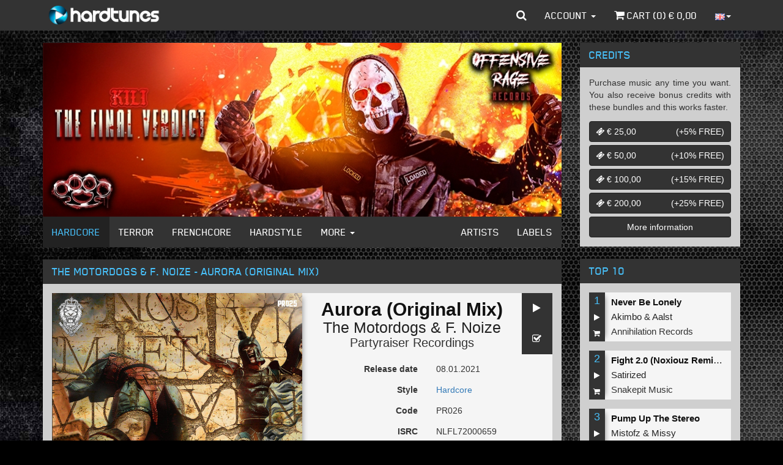

--- FILE ---
content_type: text/html; charset=iso-8859-1
request_url: https://www.hardtunes.com/tunes/the-motordogs-and-f.-noize-aurora-original-mix/52879
body_size: 9129
content:
<!DOCTYPE html><html class="english"><head><script async src="https://www.googletagmanager.com/gtag/js?id=UA-53497034-5"></script><script>window.dataLayer=window.dataLayer||[];function gtag(){dataLayer.push(arguments);}
gtag('js',new Date());gtag('config','UA-53497034-5');</script><script>(function(w,d,s,l,i){w[l]=w[l]||[];w[l].push({'gtm.start':new Date().getTime(),event:'gtm.js'});var f=d.getElementsByTagName(s)[0],j=d.createElement(s),dl=l!='dataLayer'?'&l='+l:'';j.async=true;j.src='https://www.googletagmanager.com/gtm.js?id='+i+dl;f.parentNode.insertBefore(j,f);})(window,document,'script','dataLayer','GTM-N6TCN5L');</script><meta charset="utf-8"><meta http-equiv="X-UA-Compatible" content="IE=edge"><meta name="viewport" content="width=device-width, initial-scale=1"><title>The Motordogs & F. Noize - Aurora (Original Mix) - MP3 and WAV downloads at Hardtunes</title><meta property="og:site_name" content="Hardcore - MP3 and WAV downloads at Hardtunes"/><meta property="og:locale" content="en_US"/><meta property="fb:app_id" content="249393055579521"/><meta property="fb:admins" content="1130957087"/><meta property="og:type" content="music.song"/><meta property="og:url" content="https://www.hardtunes.com/tunes/the-motordogs-and-f.-noize-aurora-original-mix/52879"/><meta property="og:image" content="https://content.hardtunes.com/products/52879/55320/248x248.jpg"/><meta property="og:title" content="The Motordogs & F. Noize - Aurora (Original Mix)"/><meta property="og:description" content="The Motordogs & F. Noize - Aurora (Original Mix), Code:NLFL72000659, Releasedate:2021-01-08, Style:Hardcore, Label:Partyraiser Recordings"/><meta property="music:release_date" content="2021-01-08"/><meta property="music:duration" content="276"/><link rel="stylesheet" href="https://assets.hardtunes.com/assets/bootstrap/3.3.6/dist/css/bootstrap.min.css"><link rel="stylesheet" href="https://assets.hardtunes.com/assets/bootstrap-select/1.9.3/css/bootstrap-select.min.css"><link rel="stylesheet" href="https://assets.hardtunes.com/assets/font-awesome/4.7.0/css/font-awesome.min.css"><link rel="stylesheet" href="https://assets.hardtunes.com/2016/css/style.min.css"><link rel="stylesheet" href="https://assets.hardtunes.com/2016/css/hardtunes.min.css"><link rel="stylesheet" href="https://assets.hardtunes.com/2016/css/hardtunes.fonts.min.css"><script src="https://www.google.com/recaptcha/api.js" async defer></script></head><body><noscript><iframe src="https://www.googletagmanager.com/ns.html?id=GTM-N6TCN5L"
height="0" width="0" style="display:none;visibility:hidden"></iframe></noscript><div id="fb-root"></div><div class="container"><header class="header"><nav class="navbar navbar-inverse navbar-fixed-top"><div class="container"><div class="navbar-header"><button type="button" class="navbar-toggle collapsed" data-toggle="collapse" data-target="#bs-example-navbar-collapse-1" aria-expanded="false"><span class="sr-only">Toggle navigation</span><span class="icon-bar"></span><span class="icon-bar"></span><span class="icon-bar"></span></button><a class="navbar-brand" href="https://www.hardtunes.com/"></a></div><div class="collapse navbar-collapse" id="bs-example-navbar-collapse-1"><form class="search-form navbar-form navbar-left visible-xs" role="search" action="/search" method="get"><div class="form-group"><div class="input-group"><input type="text" class="form-control" name="search" placeholder="search"><span class="input-group-btn"><button class="btn btn-default" type="submit"><i class="fa fa-search"></i></button></span></div></div></form><ul class="nav navbar-nav visible-xs-block visible-sm-block"><li class="dropdown hidden-sm"><a href="#" class="dropdown-toggle" data-toggle="dropdown" role="button" aria-haspopup="true" aria-expanded="false">Genres <span class="caret"></span></a><ul class="dropdown-menu"><li><a href="https://www.hardtunes.com/hardcore">Hardcore</a></li><li><a href="https://www.hardtunes.com/terror">Terror</a></li><li><a href="https://www.hardtunes.com/early-rave">Early Rave</a></li><li><a href="https://www.hardtunes.com/frenchcore">Frenchcore</a></li><li><a href="https://www.hardtunes.com/hardstyle">Hardstyle</a></li><li><a href="https://www.hardtunes.com/hard-techno">Hard Techno</a></li></ul></li><li><a class="hidden-sm" href="https://www.hardtunes.com/artists">Artists</a></li><li><a class="hidden-sm" href="https://www.hardtunes.com/labels">Labels</a></li><li><a href="https://www.hardtunes.com/credits">Credits</a></li><li><a href="https://www.hardtunes.com/top100">Top 100</a></li></ul><ul class="nav navbar-nav navbar-right"><li class="dropdown dropdown-search hidden-xs"><a href="javascript://" id="search" class="dropdown-toggle" data-toggle="dropdown" role="button" aria-haspopup="true" aria-expanded="false"><i class="fa fa-search"></i></a><ul class="dropdown-menu"><li><form action="/search" method="get" role="search"><input type="text" name="search" id="search-input" class="form-control" placeholder="search" autofocus><button type="submit" style="display: none;"></button></form></li></ul></li><li class="dropdown"><a href="#" class="dropdown-toggle" data-toggle="dropdown" role="button" aria-haspopup="true" aria-expanded="false">Account <span class="caret"></span></a><ul class="dropdown-menu"><li><a href="https://www.hardtunes.com/login">Login</a></a></li><li><a href="https://www.hardtunes.com/register">Create</a></a></li><li><a href="https://www.hardtunes.com/wishlist">Wishlist</a></li></ul></li><li><a href="https://www.hardtunes.com/cart"><i class="fa fa-shopping-cart"></i> Cart (<span class="call-cart-count">0</span>) &euro; <span class="call-cart-total-price">0,00</span></a></li><li class="hidden-xs dropdown dropdown-languages"><a href="#" class="dropdown-toggle" data-toggle="dropdown" role="button" aria-haspopup="true" aria-expanded="false"><img src="https://assets.hardtunes.com/images/flags/gb.png" alt=""><span class="caret"></span></a><ul class="dropdown-menu"><form method="post" action="https://www.hardtunes.com/userinfo/get"><input type="hidden" name="ci_session"><input type="hidden" name="domain" id="languageDomain"><input type="hidden" name="url" id="languageUrl" value="tunes/the-motordogs-and-f.-noize-aurora-original-mix/52879"></form><li><a class="nl"
href="javascript://"
onclick="$('#languageDomain').val('hardtunes.nl').parent().submit();"><img src="https://assets.hardtunes.com/images/flags/nl.png" alt=""></a></li><li><a class="de"
href="javascript://"
onclick="$('#languageDomain').val('hard-tunes.de').parent().submit();"><img src="https://assets.hardtunes.com/images/flags/de.png" alt=""></a></li><li><a class="fr"
href="javascript://"
onclick="$('#languageDomain').val('hardtunes.fr').parent().submit();"><img src="https://assets.hardtunes.com/images/flags/fr.png" alt=""></a></li><li><a class="it"
href="javascript://"
onclick="$('#languageDomain').val('hardtunes.it').parent().submit();"><img src="https://assets.hardtunes.com/images/flags/it.png" alt=""></a></li></ul></li><li class="xs-language hidden-sm hidden-md hidden-lg"><form method="post" action="https://www.hardtunes.com/userinfo/get"><input type="hidden" name="ci_session"><input type="hidden" name="domain" id="languageDomain"><input type="hidden" name="url" id="languageUrl" value="tunes/the-motordogs-and-f.-noize-aurora-original-mix/52879"></form><a class="gb"
href="javascript://"
onclick="$('#languageDomain').val('hardtunes.com').parent().submit();"><img src="https://assets.hardtunes.com/images/flags/gb.png" alt=""></a><a class="nl"
href="javascript://"
onclick="$('#languageDomain').val('hardtunes.nl').parent().submit();"><img src="https://assets.hardtunes.com/images/flags/nl.png" alt=""></a><a class="de"
href="javascript://"
onclick="$('#languageDomain').val('hard-tunes.de').parent().submit();"><img src="https://assets.hardtunes.com/images/flags/de.png" alt=""></a><a class="fr"
href="javascript://"
onclick="$('#languageDomain').val('hardtunes.fr').parent().submit();"><img src="https://assets.hardtunes.com/images/flags/fr.png" alt=""></a><a class="it"
href="javascript://"
onclick="$('#languageDomain').val('hardtunes.it').parent().submit();"><img src="https://assets.hardtunes.com/images/flags/it.png" alt=""></a></li></ul></div></div></nav></header><section class="content"><div class="row"><div class="col-md-9"><div class="panel panel-default"><div class="panel-body panel-banners"><div id="banners" class="carousel slide" data-ride="carousel"><div class="carousel-inner" role="listbox"><div class="item active"><a href="https://www.hardtunes.com/banner/3795/website"><img src="https://content.hardtunes.com/banners/3795/850x285.jpg" width="850" height="285" class="img-responsive"></a></div><div class="item "><a href="https://www.hardtunes.com/banner/3804/website"><img src="https://content.hardtunes.com/banners/3804/850x285.jpg" width="850" height="285" class="img-responsive"></a></div><div class="item "><a href="https://www.hardtunes.com/banner/3806/website"><img src="https://content.hardtunes.com/banners/3806/850x285.jpg" width="850" height="285" class="img-responsive"></a></div><div class="item "><a href="https://www.hardtunes.com/banner/3799/website"><img src="https://content.hardtunes.com/banners/3799/850x285.jpg" width="850" height="285" class="img-responsive"></a></div><div class="item "><a href="https://www.hardtunes.com/banner/3805/website"><img src="https://content.hardtunes.com/banners/3805/850x285.jpg" width="850" height="285" class="img-responsive"></a></div><div class="item "><a href="https://www.hardtunes.com/banner/3807/website"><img src="https://content.hardtunes.com/banners/3807/850x285.jpg" width="850" height="285" class="img-responsive"></a></div><div class="item "><a href="https://www.hardtunes.com/banner/3793/website"><img src="https://content.hardtunes.com/banners/3793/850x285.jpg" width="850" height="285" class="img-responsive"></a></div><div class="item "><a href="https://www.hardtunes.com/banner/3796/website"><img src="https://content.hardtunes.com/banners/3796/850x285.jpg" width="850" height="285" class="img-responsive"></a></div></div></div></div><div class="panel-footer panel-content-links hidden-xs"><nav class="navbar navbar-inverse"><div class="container-fluid"><div class="navbar-header"><button type="button" class="navbar-toggle collapsed" data-toggle="collapse" data-target="#content-links" aria-expanded="false"><span class="sr-only">Toggle navigation</span><span class="icon-bar"></span><span class="icon-bar"></span><span class="icon-bar"></span></button></div><div class="collapse navbar-collapse" id="content-links"><ul class="nav navbar-nav"><li class="active"><a href="https://www.hardtunes.com/hardcore">Hardcore</a></li><li ><a href="https://www.hardtunes.com/terror">Terror</a></li><li ><a href="https://www.hardtunes.com/frenchcore">Frenchcore</a></li><li ><a href="https://www.hardtunes.com/hardstyle">Hardstyle</a></li><li class="dropdown"><a href="#" class="dropdown-toggle" data-toggle="dropdown" role="button" aria-haspopup="true" aria-expanded="false">More <span class="caret"></span></a><ul class="dropdown-menu"><li><a href="https://www.hardtunes.com/early-rave">Early Rave</a></li><li><a href="https://www.hardtunes.com/hard-techno">Hard Techno</a></li></ul></li></ul><ul class="nav navbar-nav navbar-right"><li ><a href="https://www.hardtunes.com/artists">Artists</a></li><li ><a href="https://www.hardtunes.com/labels">Labels</a></li></ul></div></div></nav></div></div><div class="row"><div class="col-xs-12"><div class="panel panel-default"><div class="panel-heading"><h1>The Motordogs & F. Noize - Aurora (Original Mix)</h1></div><div class="panel-body"><div class="row release"><div itemscope="" itemtype="http://schema.org/MusicRecording"><link itemprop="url" href="https://www.hardtunes.com/tunes/the-motordogs-and-f.-noize-aurora-original-mix/52879"><link itemprop="audio" href="https://previews.hardtunes.com/preview/273272f6/52879.mp3"><link itemprop="image" href="https://content.hardtunes.com/products/52879/55320/original.jpg"><meta itemprop="name" content="Aurora (Original Mix)"><meta itemprop="byArtist" content="The Motordogs & F. Noize"><meta itemprop="duration" content="PT4M36S"><meta itemprop="inAlbum" content=""><meta itemprop="genre" content="Hardcore"><meta itemprop="isrcCode" content="NLFL72000659"><meta itemprop="publisher" content="Partyraiser Recordings"><meta itemprop="version" content="Original Mix"></div><div itemscope="" itemtype="http://schema.org/Product"><link itemprop="url" href="https://www.hardtunes.com/tunes/the-motordogs-and-f.-noize-aurora-original-mix/52879"><meta itemprop="name" content="Aurora (Original Mix)"><meta itemprop="releaseDate" content="08.01.2021"><div itemscope="" itemtype="http://schema.org/Offer"><link itemprop="availability" href="http://schema.org/InStock"><meta itemprop="price" content="&euro;1.49"><meta itemprop="priceCurrency" content="EUR"></div><div class="release-media col-sm-6"><img src="https://content.hardtunes.com/products/52879/55320/original.jpg" class="img-responsive"></div><div class="release-info col-sm-6"><div class="release-actions"><a href="javascript://" onclick="play(this,52879)" class="btn btn-default"><i class="fa fa-play"></i></a><a href="javascript://" onclick="wishlist(this,{product_id:52879})" class="btn btn-default"><i class="fa fa-check-square-o"></i></a></div><div class="release-heading"><h1 class="release-title text-center">Aurora (Original Mix)</h1><h2 class="release-artist text-center"><a href="https://www.hardtunes.com/artists/the-motordogs">The&nbsp;Motordogs</a>&nbsp;&amp;&nbsp;<a href="https://www.hardtunes.com/artists/f.-noize">F.&nbsp;Noize</a></h2><h3 class="release-label text-center"><a href="https://www.hardtunes.com/labels/partyraiser-recordings">Partyraiser Recordings</a></h3></div><div class="form-horizontal"><div class="form-group"><label class="col-xs-6 control-label">Release date</label><div class="col-xs-6"><p class="form-control-static">08.01.2021</p></div></div><div class="form-group"><label class="col-xs-6 control-label">Style</label><div class="col-xs-6"><p class="form-control-static"><a href="https://www.hardtunes.com/hardcore">Hardcore</a></p></div></div><div class="form-group"><label class="col-xs-6 control-label">Code</label><div class="col-xs-6"><p class="form-control-static">PR026</p></div></div><div class="form-group"><label class="col-xs-6 control-label">ISRC</label><div class="col-xs-6"><p class="form-control-static">NLFL72000659</p></div></div><div class="form-group"><label class="col-xs-6 control-label">Length</label><div class="col-xs-6"><p class="form-control-static">04:36</p></div></div></div><div class="row"><div class="col-xs-12 release-buy"><div class="input-group" style="margin: 10px; auto 0 auto"><select name="quality" id="release-quality" class="selectpicker"><option value="low"
data-subtext="&euro; 1,49"
>MP3 192kbps</option><option value="high"
data-subtext="&euro; 1,99"
>MP3 320kbps</option><option value="wav"
data-subtext="&euro; 2,49"
>WAV</option></select><span class="input-group-btn"><button onclick="buy(this,{product_id:52879,options:{quality:$('#release-quality').val()}})" class="btn btn-default" type="button"><i class="fa fa-shopping-cart"></i></button></span></div></div></div></div></div></div><div class="row"><div class="col-xs-12"><div class="social-media" style="background-color: rgb(245, 245, 245);margin-top: 15px;padding: 15px"><div class="twitter"><a href="https://twitter.com/share" class="twitter-share-button"{count} data-via="Hardtunes" data-related="Hardtunes">Tweet</a></div><div class="facebook"><div class="fb-share-button" data-href="https://www.hardtunes.com/tunes/the-motordogs-and-f.-noize-aurora-original-mix/52879" data-layout="button_count"></div></div><div class="clearfix"></div></div></div></div></div></div></div></div><div class="row"><div class="col-xs-12"><div class="panel panel-default panel-releases"><div class="panel-heading"><h3>People who bought this also bought</h3></div><div class="panel-body"><div class="row release-list release-list-normal "><div class="
col-xs-6
release-list-item
"><div class="release-list-item-artwork"><a href="https://www.hardtunes.com/tunes/igneon-system-crisis-situation-n-vitral-remix/62176"><img data-src="https://content.hardtunes.com/products/62176/64488/248x248.jpg" alt="" class="lazy img-responsive"></a></div><div class="release-list-item-info"><div class="release-list-item-info-primary"><p class="release-list-item-title"><a href="https://www.hardtunes.com/tunes/igneon-system-crisis-situation-n-vitral-remix/62176">Crisis Situation (N-Vitral Remix)</a></p><p class="release-list-item-artist"><a href="https://www.hardtunes.com/artists/igneon-system">Igneon&nbsp;System</a></p><p class="release-list-item-label"><a href="https://www.hardtunes.com/labels/heresy">Heresy</a></p></div><div class="release-list-item-info-secondary"><p class="release-list-item-type"><a href="https://www.hardtunes.com/tunes/igneon-system-crisis-situation-n-vitral-remix/62176">Single tune</a></p><p class="release-list-item-release-date">18.04.2022</p><p class="release-list-item-price">&euro; 1,49</p></div></div><div class="release-list-item-actions"><a href="javascript://" onclick="play(this,62176)" class="btn btn-default"><i class="fa fa-play"></i></a><a href="javascript://" onclick="wishlist(this,{product_id:62176})" class="btn btn-default"><i class="fa fa-check-square-o"></i></a><a href="javascript://" onclick="buy(this,{product_id:62176,options:{quality:''}})" class="btn btn-default"><i class="fa fa-shopping-cart"></i></a></div></div><div class="
col-xs-6
release-list-item
"><div class="release-list-item-artwork"><a href="https://www.hardtunes.com/tunes/creeds-and-helen-ka-enfants-de-la-rave/61381"><img data-src="https://content.hardtunes.com/products/61381/63862/248x248.jpg" alt="" class="lazy img-responsive"></a></div><div class="release-list-item-info"><div class="release-list-item-info-primary"><p class="release-list-item-title"><a href="https://www.hardtunes.com/tunes/creeds-and-helen-ka-enfants-de-la-rave/61381">Enfants de la rave</a></p><p class="release-list-item-artist"><a href="https://www.hardtunes.com/artists/creeds">Creeds</a>&nbsp;&amp;&nbsp;<a href="https://www.hardtunes.com/artists/helen-ka">Helen&nbsp;Ka</a></p><p class="release-list-item-label"><a href="https://www.hardtunes.com/labels/euphoric-frenchcore">Euphoric Frenchcore</a></p></div><div class="release-list-item-info-secondary"><p class="release-list-item-type"><a href="https://www.hardtunes.com/tunes/creeds-and-helen-ka-enfants-de-la-rave/61381">Single tune</a></p><p class="release-list-item-release-date">11.03.2022</p><p class="release-list-item-price">&euro; 1,49</p></div></div><div class="release-list-item-actions"><a href="javascript://" onclick="play(this,61381)" class="btn btn-default"><i class="fa fa-play"></i></a><a href="javascript://" onclick="wishlist(this,{product_id:61381})" class="btn btn-default"><i class="fa fa-check-square-o"></i></a><a href="javascript://" onclick="buy(this,{product_id:61381,options:{quality:''}})" class="btn btn-default"><i class="fa fa-shopping-cart"></i></a></div></div><div class="
col-xs-6
release-list-item
"><div class="release-list-item-artwork"><a href="https://www.hardtunes.com/tunes/the-freaky-bastard-and-goetia-troublemakers-pro-mix/56540"><img data-src="https://content.hardtunes.com/products/56540/59828/248x248.jpg" alt="" class="lazy img-responsive"></a></div><div class="release-list-item-info"><div class="release-list-item-info-primary"><p class="release-list-item-title"><a href="https://www.hardtunes.com/tunes/the-freaky-bastard-and-goetia-troublemakers-pro-mix/56540">Troublemakers (Pro Mix)</a></p><p class="release-list-item-artist"><a href="https://www.hardtunes.com/artists/the-freaky-bastard">The&nbsp;Freaky&nbsp;Bastard</a>&nbsp;&amp;&nbsp;<a href="https://www.hardtunes.com/artists/goetia">Goetia</a></p><p class="release-list-item-label"><a href="https://www.hardtunes.com/labels/offensive-rage">Offensive Rage</a></p></div><div class="release-list-item-info-secondary"><p class="release-list-item-type"><a href="https://www.hardtunes.com/tunes/the-freaky-bastard-and-goetia-troublemakers-pro-mix/56540">Single tune</a></p><p class="release-list-item-release-date">05.08.2021</p><p class="release-list-item-price">&euro; 1,49</p></div></div><div class="release-list-item-actions"><a href="javascript://" onclick="play(this,56540)" class="btn btn-default"><i class="fa fa-play"></i></a><a href="javascript://" onclick="wishlist(this,{product_id:56540})" class="btn btn-default"><i class="fa fa-check-square-o"></i></a><a href="javascript://" onclick="buy(this,{product_id:56540,options:{quality:''}})" class="btn btn-default"><i class="fa fa-shopping-cart"></i></a></div></div><div class="
col-xs-6
release-list-item
"><div class="release-list-item-artwork"><a href="https://www.hardtunes.com/tunes/hitokiri-nijntje-gaat-op-reis-original/57574"><img data-src="https://content.hardtunes.com/products/57574/60036/248x248.jpg" alt="" class="lazy img-responsive"></a></div><div class="release-list-item-info"><div class="release-list-item-info-primary"><p class="release-list-item-title"><a href="https://www.hardtunes.com/tunes/hitokiri-nijntje-gaat-op-reis-original/57574">Nijntje Gaat Op Reis (Original)</a></p><p class="release-list-item-artist"><a href="https://www.hardtunes.com/artists/hitokiri">Hitokiri</a>&nbsp;</p><p class="release-list-item-label"><a href="https://www.hardtunes.com/labels/twisted-hardcore-records">Twisted Hardcore Records</a></p></div><div class="release-list-item-info-secondary"><p class="release-list-item-type"><a href="https://www.hardtunes.com/tunes/hitokiri-nijntje-gaat-op-reis-original/57574">Single tune</a></p><p class="release-list-item-release-date">01.08.2021</p><p class="release-list-item-price">&euro; 1,49</p></div></div><div class="release-list-item-actions"><a href="javascript://" onclick="play(this,57574)" class="btn btn-default"><i class="fa fa-play"></i></a><a href="javascript://" onclick="wishlist(this,{product_id:57574})" class="btn btn-default"><i class="fa fa-check-square-o"></i></a><a href="javascript://" onclick="buy(this,{product_id:57574,options:{quality:''}})" class="btn btn-default"><i class="fa fa-shopping-cart"></i></a></div></div><div class="
col-xs-6
release-list-item
"><div class="release-list-item-artwork"><a href="https://www.hardtunes.com/tunes/equal2-and-chromaxx-break-your-neck-original-mix/55837"><img data-src="https://content.hardtunes.com/products/55837/58282/248x248.jpg" alt="" class="lazy img-responsive"></a></div><div class="release-list-item-info"><div class="release-list-item-info-primary"><p class="release-list-item-title"><a href="https://www.hardtunes.com/tunes/equal2-and-chromaxx-break-your-neck-original-mix/55837">Break Your Neck (Original Mix)</a></p><p class="release-list-item-artist"><a href="https://www.hardtunes.com/artists/equal2">EQUAL2</a>&nbsp;&amp;&nbsp;<a href="https://www.hardtunes.com/artists/chromaxx">Chromaxx</a></p><p class="release-list-item-label"><a href="https://www.hardtunes.com/labels/partyraiser-recordings">Partyraiser Recordings</a></p></div><div class="release-list-item-info-secondary"><p class="release-list-item-type"><a href="https://www.hardtunes.com/tunes/equal2-and-chromaxx-break-your-neck-original-mix/55837">Single tune</a></p><p class="release-list-item-release-date">07.05.2021</p><p class="release-list-item-price">&euro; 1,49</p></div></div><div class="release-list-item-actions"><a href="javascript://" onclick="play(this,55837)" class="btn btn-default"><i class="fa fa-play"></i></a><a href="javascript://" onclick="wishlist(this,{product_id:55837})" class="btn btn-default"><i class="fa fa-check-square-o"></i></a><a href="javascript://" onclick="buy(this,{product_id:55837,options:{quality:''}})" class="btn btn-default"><i class="fa fa-shopping-cart"></i></a></div></div><div class="
col-xs-6
release-list-item
"><div class="release-list-item-artwork"><a href="https://www.hardtunes.com/tunes/hell-division-overload/54150"><img data-src="https://content.hardtunes.com/products/54150/56565/248x248.jpg" alt="" class="lazy img-responsive"></a></div><div class="release-list-item-info"><div class="release-list-item-info-primary"><p class="release-list-item-title"><a href="https://www.hardtunes.com/tunes/hell-division-overload/54150">Overload</a></p><p class="release-list-item-artist"><a href="https://www.hardtunes.com/artists/hell-division">Hell&nbsp;Division</a></p><p class="release-list-item-label"><a href="https://www.hardtunes.com/labels/bounce-back-records">Bounce Back Records</a></p></div><div class="release-list-item-info-secondary"><p class="release-list-item-type"><a href="https://www.hardtunes.com/tunes/hell-division-overload/54150">Single tune</a></p><p class="release-list-item-release-date">12.02.2021</p><p class="release-list-item-price">&euro; 1,49</p></div></div><div class="release-list-item-actions"><a href="javascript://" onclick="play(this,54150)" class="btn btn-default"><i class="fa fa-play"></i></a><a href="javascript://" onclick="wishlist(this,{product_id:54150})" class="btn btn-default"><i class="fa fa-check-square-o"></i></a><a href="javascript://" onclick="buy(this,{product_id:54150,options:{quality:''}})" class="btn btn-default"><i class="fa fa-shopping-cart"></i></a></div></div><div class="
col-xs-6
release-list-item
"><div class="release-list-item-artwork"><a href="https://www.hardtunes.com/albums/dj-mad-dog-what-is-hardcore/11004"><img data-src="https://content.hardtunes.com/albums/11004/11484/248x248.jpg" alt="" class="lazy img-responsive"></a></div><div class="release-list-item-info"><div class="release-list-item-info-primary"><p class="release-list-item-title"><a href="https://www.hardtunes.com/albums/dj-mad-dog-what-is-hardcore/11004">What Is Hardcore?</a></p><p class="release-list-item-artist"><a href="https://www.hardtunes.com/artists/dj-mad-dog">DJ&nbsp;Mad&nbsp;Dog</a></p><p class="release-list-item-label"><a href="https://www.hardtunes.com/labels/thunderdome-records">Thunderdome Records</a></p></div><div class="release-list-item-info-secondary"><p class="release-list-item-type"><a href="https://www.hardtunes.com/albums/dj-mad-dog-what-is-hardcore/11004">2 Tunes</a></p><p class="release-list-item-release-date">11.02.2021</p><p class="release-list-item-price">&euro; 1,98</p></div></div><div class="release-list-item-actions"><a href="javascript://" onclick="playAlbum(this,11004)" class="btn btn-default"><i class="fa fa-play"></i></a><a href="javascript://" onclick="wishlist(this,{album_id:11004})" class="btn btn-default"><i class="fa fa-check-square-o"></i></a><a href="javascript://" onclick="buy(this,{album_id:11004,options:{quality:''}})" class="btn btn-default"><i class="fa fa-shopping-cart"></i></a></div></div><div class="
col-xs-6
release-list-item
"><div class="release-list-item-artwork"><a href="https://www.hardtunes.com/tunes/insane-s-natural-selection/53641"><img data-src="https://content.hardtunes.com/products/53641/56501/248x248.jpg" alt="" class="lazy img-responsive"></a></div><div class="release-list-item-info"><div class="release-list-item-info-primary"><p class="release-list-item-title"><a href="https://www.hardtunes.com/tunes/insane-s-natural-selection/53641">Natural Selection</a></p><p class="release-list-item-artist"><a href="https://www.hardtunes.com/artists/insane-s">Insane&nbsp;S</a></p><p class="release-list-item-label"><a href="https://www.hardtunes.com/labels/offensive-rage">Offensive Rage</a></p></div><div class="release-list-item-info-secondary"><p class="release-list-item-type"><a href="https://www.hardtunes.com/tunes/insane-s-natural-selection/53641">Single tune</a></p><p class="release-list-item-release-date">04.02.2021</p><p class="release-list-item-price">&euro; 1,49</p></div></div><div class="release-list-item-actions"><a href="javascript://" onclick="play(this,53641)" class="btn btn-default"><i class="fa fa-play"></i></a><a href="javascript://" onclick="wishlist(this,{product_id:53641})" class="btn btn-default"><i class="fa fa-check-square-o"></i></a><a href="javascript://" onclick="buy(this,{product_id:53641,options:{quality:''}})" class="btn btn-default"><i class="fa fa-shopping-cart"></i></a></div></div><div class="
col-xs-6
release-list-item
"><div class="release-list-item-artwork"><a href="https://www.hardtunes.com/tunes/dort-redemption-original-mix/53958"><img data-src="https://content.hardtunes.com/products/53958/56355/248x248.jpg" alt="" class="lazy img-responsive"></a></div><div class="release-list-item-info"><div class="release-list-item-info-primary"><p class="release-list-item-title"><a href="https://www.hardtunes.com/tunes/dort-redemption-original-mix/53958">Redemption (Original Mix)</a></p><p class="release-list-item-artist"><a href="https://www.hardtunes.com/artists/dort">D'Ort</a></p><p class="release-list-item-label"><a href="https://www.hardtunes.com/labels/rapture-records">Rapture Records</a></p></div><div class="release-list-item-info-secondary"><p class="release-list-item-type"><a href="https://www.hardtunes.com/tunes/dort-redemption-original-mix/53958">Single tune</a></p><p class="release-list-item-release-date">29.01.2021</p><p class="release-list-item-price">&euro; 1,49</p></div></div><div class="release-list-item-actions"><a href="javascript://" onclick="play(this,53958)" class="btn btn-default"><i class="fa fa-play"></i></a><a href="javascript://" onclick="wishlist(this,{product_id:53958})" class="btn btn-default"><i class="fa fa-check-square-o"></i></a><a href="javascript://" onclick="buy(this,{product_id:53958,options:{quality:''}})" class="btn btn-default"><i class="fa fa-shopping-cart"></i></a></div></div><div class="
col-xs-6
release-list-item
"><div class="release-list-item-artwork"><a href="https://www.hardtunes.com/tunes/chaotic-brotherz-cop-killer-original-mix/53874"><img data-src="https://content.hardtunes.com/products/53874/56426/248x248.jpg" alt="" class="lazy img-responsive"></a></div><div class="release-list-item-info"><div class="release-list-item-info-primary"><p class="release-list-item-title"><a href="https://www.hardtunes.com/tunes/chaotic-brotherz-cop-killer-original-mix/53874">Cop Killer (Original Mix)</a></p><p class="release-list-item-artist"><a href="https://www.hardtunes.com/artists/chaotic-brotherz">Chaotic&nbsp;Brotherz</a></p><p class="release-list-item-label"><a href="https://www.hardtunes.com/labels/partyraiser-recordings">Partyraiser Recordings</a></p></div><div class="release-list-item-info-secondary"><p class="release-list-item-type"><a href="https://www.hardtunes.com/tunes/chaotic-brotherz-cop-killer-original-mix/53874">Single tune</a></p><p class="release-list-item-release-date">29.01.2021</p><p class="release-list-item-price">&euro; 1,49</p></div></div><div class="release-list-item-actions"><a href="javascript://" onclick="play(this,53874)" class="btn btn-default"><i class="fa fa-play"></i></a><a href="javascript://" onclick="wishlist(this,{product_id:53874})" class="btn btn-default"><i class="fa fa-check-square-o"></i></a><a href="javascript://" onclick="buy(this,{product_id:53874,options:{quality:''}})" class="btn btn-default"><i class="fa fa-shopping-cart"></i></a></div></div><div class="
col-xs-6
release-list-item
"><div class="release-list-item-artwork"><a href="https://www.hardtunes.com/tunes/the-dark-horror-feat.-miss-enemy-dangerous/52763"><img data-src="https://content.hardtunes.com/products/52763/55158/248x248.jpg" alt="" class="lazy img-responsive"></a></div><div class="release-list-item-info"><div class="release-list-item-info-primary"><p class="release-list-item-title"><a href="https://www.hardtunes.com/tunes/the-dark-horror-feat.-miss-enemy-dangerous/52763">Dangerous</a></p><p class="release-list-item-artist"><a href="https://www.hardtunes.com/artists/the-dark-horror">The&nbsp;Dark&nbsp;Horror</a>&nbsp;feat.&nbsp;<a href="https://www.hardtunes.com/artists/miss-enemy">Miss&nbsp;Enemy</a></p><p class="release-list-item-label"><a href="https://www.hardtunes.com/labels/triple-six-records">Triple Six Records</a></p></div><div class="release-list-item-info-secondary"><p class="release-list-item-type"><a href="https://www.hardtunes.com/tunes/the-dark-horror-feat.-miss-enemy-dangerous/52763">Single tune</a></p><p class="release-list-item-release-date">01.01.2021</p><p class="release-list-item-price">&euro; 1,49</p></div></div><div class="release-list-item-actions"><a href="javascript://" onclick="play(this,52763)" class="btn btn-default"><i class="fa fa-play"></i></a><a href="javascript://" onclick="wishlist(this,{product_id:52763})" class="btn btn-default"><i class="fa fa-check-square-o"></i></a><a href="javascript://" onclick="buy(this,{product_id:52763,options:{quality:''}})" class="btn btn-default"><i class="fa fa-shopping-cart"></i></a></div></div><div class="
col-xs-6
release-list-item
"><div class="release-list-item-artwork"><a href="https://www.hardtunes.com/tunes/the-dark-horror-feat.-amon-cooler-than-me/52761"><img data-src="https://content.hardtunes.com/products/52761/55156/248x248.jpg" alt="" class="lazy img-responsive"></a></div><div class="release-list-item-info"><div class="release-list-item-info-primary"><p class="release-list-item-title"><a href="https://www.hardtunes.com/tunes/the-dark-horror-feat.-amon-cooler-than-me/52761">Cooler Than Me</a></p><p class="release-list-item-artist"><a href="https://www.hardtunes.com/artists/the-dark-horror">The&nbsp;Dark&nbsp;Horror</a>&nbsp;feat.&nbsp;<a href="https://www.hardtunes.com/artists/amon">Amon</a></p><p class="release-list-item-label"><a href="https://www.hardtunes.com/labels/triple-six-records">Triple Six Records</a></p></div><div class="release-list-item-info-secondary"><p class="release-list-item-type"><a href="https://www.hardtunes.com/tunes/the-dark-horror-feat.-amon-cooler-than-me/52761">Single tune</a></p><p class="release-list-item-release-date">01.01.2021</p><p class="release-list-item-price">&euro; 1,49</p></div></div><div class="release-list-item-actions"><a href="javascript://" onclick="play(this,52761)" class="btn btn-default"><i class="fa fa-play"></i></a><a href="javascript://" onclick="wishlist(this,{product_id:52761})" class="btn btn-default"><i class="fa fa-check-square-o"></i></a><a href="javascript://" onclick="buy(this,{product_id:52761,options:{quality:''}})" class="btn btn-default"><i class="fa fa-shopping-cart"></i></a></div></div><div class="
col-xs-6
release-list-item
"><div class="release-list-item-artwork"><a href="https://www.hardtunes.com/tunes/jimmy-twin-feel-the-power/50311"><img data-src="https://content.hardtunes.com/products/50311/52501/248x248.jpg" alt="" class="lazy img-responsive"></a></div><div class="release-list-item-info"><div class="release-list-item-info-primary"><p class="release-list-item-title"><a href="https://www.hardtunes.com/tunes/jimmy-twin-feel-the-power/50311">Feel The Power</a></p><p class="release-list-item-artist"><a href="https://www.hardtunes.com/artists/jimmy-twin">Jimmy&nbsp;Twin</a></p><p class="release-list-item-label"><a href="https://www.hardtunes.com/labels/footworxx">Footworxx</a></p></div><div class="release-list-item-info-secondary"><p class="release-list-item-type"><a href="https://www.hardtunes.com/tunes/jimmy-twin-feel-the-power/50311">Single tune</a></p><p class="release-list-item-release-date">31.07.2020</p><p class="release-list-item-price">&euro; 1,49</p></div></div><div class="release-list-item-actions"><a href="javascript://" onclick="play(this,50311)" class="btn btn-default"><i class="fa fa-play"></i></a><a href="javascript://" onclick="wishlist(this,{product_id:50311})" class="btn btn-default"><i class="fa fa-check-square-o"></i></a><a href="javascript://" onclick="buy(this,{product_id:50311,options:{quality:''}})" class="btn btn-default"><i class="fa fa-shopping-cart"></i></a></div></div><div class="
col-xs-6
release-list-item
"><div class="release-list-item-artwork"><a href="https://www.hardtunes.com/tunes/rob-gee-and-mr.-bassmeister-a-dj-saved-my-life/36005"><img data-src="https://content.hardtunes.com/products/36005/53342/248x248.jpg" alt="" class="lazy img-responsive"></a></div><div class="release-list-item-info"><div class="release-list-item-info-primary"><p class="release-list-item-title"><a href="https://www.hardtunes.com/tunes/rob-gee-and-mr.-bassmeister-a-dj-saved-my-life/36005">A DJ Saved My Life</a></p><p class="release-list-item-artist"><a href="https://www.hardtunes.com/artists/rob-gee">Rob&nbsp;GEE</a>&nbsp;&amp;&nbsp;<a href="https://www.hardtunes.com/artists/mr.-bassmeister">Mr.&nbsp;Bassmeister</a></p><p class="release-list-item-label"><a href="https://www.hardtunes.com/labels/gee-thang-music">GEE thAng Music</a></p></div><div class="release-list-item-info-secondary"><p class="release-list-item-type"><a href="https://www.hardtunes.com/tunes/rob-gee-and-mr.-bassmeister-a-dj-saved-my-life/36005">Single tune</a></p><p class="release-list-item-release-date">13.07.2018</p><p class="release-list-item-price">&euro; 1,49</p></div></div><div class="release-list-item-actions"><a href="javascript://" onclick="play(this,36005)" class="btn btn-default"><i class="fa fa-play"></i></a><a href="javascript://" onclick="wishlist(this,{product_id:36005})" class="btn btn-default"><i class="fa fa-check-square-o"></i></a><a href="javascript://" onclick="buy(this,{product_id:36005,options:{quality:''}})" class="btn btn-default"><i class="fa fa-shopping-cart"></i></a></div></div></div></div></div></div></div></div><div class="col-md-3 hidden-xs hidden-sm"><div class="panel panel-default"><div class="panel-heading">Credits</div><div class="panel-body"><p class="text-justify hidden-md" style="margin-bottom:13px">Purchase music any time you want. You also receive bonus credits with these bundles and this works faster.</p><a class="btn btn-default btn-block btn-credit" onclick="buy(this, {credit_id:1})"><span class="pull-left"><i class="fa fa-ticket"></i> &euro; 25,00</span><span class="pull-right">(+5% <span class="hidden-md">FREE</span>)</span><span class="clearfix"></span></a><a class="btn btn-default btn-block btn-credit" onclick="buy(this, {credit_id:2})"><span class="pull-left"><i class="fa fa-ticket"></i> &euro; 50,00</span><span class="pull-right">(+10% <span class="hidden-md">FREE</span>)</span><span class="clearfix"></span></a><a class="btn btn-default btn-block btn-credit" onclick="buy(this, {credit_id:3})"><span class="pull-left"><i class="fa fa-ticket"></i> &euro; 100,00</span><span class="pull-right">(+15% <span class="hidden-md">FREE</span>)</span><span class="clearfix"></span></a><a class="btn btn-default btn-block btn-credit" onclick="buy(this, {credit_id:4})"><span class="pull-left"><i class="fa fa-ticket"></i> &euro; 200,00</span><span class="pull-right">(+25% <span class="hidden-md">FREE</span>)</span><span class="clearfix"></span></a><a class="btn btn-default btn-block btn-more-info" href="https://www.hardtunes.com/credits">More information</a></div></div><div class="panel panel-default panel-releases"><div class="panel-heading">Top 10</div><div class="panel-body"><div class="row top-10-list top-10-list-small top-10-list-normal"><div class="
col-xs-12
top-10-list-item
"><div class="top-10-list-item-actions"><span>1</span><a href="javascript://" onclick="play(this,96104)" class="btn btn-default"><i class="fa fa-play"></i></a><a href="javascript://" onclick="buy(this,{product_id:96104,options:{quality:''}})" class="btn btn-default"><i class="fa fa-shopping-cart"></i></a></div><div class="top-10-list-item-info"><div class="release-list-item-info-primary"><p class="top-10-list-item-title"><a href="https://www.hardtunes.com/tunes/akimbo-and-aalst-never-be-lonely/96104">Never Be Lonely</a></p><p class="top-10-list-item-artist"><a href="https://www.hardtunes.com/artists/akimbo">Akimbo</a>&nbsp;&amp;&nbsp;<a href="https://www.hardtunes.com/artists/aalst">Aalst</a></p><p class="top-10-list-item-label"><a href="https://www.hardtunes.com/labels/annihilation-records">Annihilation Records</a></p></div></div></div><div class="
col-xs-12
top-10-list-item
"><div class="top-10-list-item-actions"><span>2</span><a href="javascript://" onclick="play(this,96224)" class="btn btn-default"><i class="fa fa-play"></i></a><a href="javascript://" onclick="buy(this,{product_id:96224,options:{quality:''}})" class="btn btn-default"><i class="fa fa-shopping-cart"></i></a></div><div class="top-10-list-item-info"><div class="release-list-item-info-primary"><p class="top-10-list-item-title"><a href="https://www.hardtunes.com/tunes/satirized-fight-2.0-noxiouz-remix-original-mix/96224">Fight 2.0 (Noxiouz Remix) (Original Mix)</a></p><p class="top-10-list-item-artist"><a href="https://www.hardtunes.com/artists/satirized">Satirized</a></p><p class="top-10-list-item-label"><a href="https://www.hardtunes.com/labels/snakepit-music">Snakepit Music</a></p></div></div></div><div class="
col-xs-12
top-10-list-item
"><div class="top-10-list-item-actions"><span>3</span><a href="javascript://" onclick="play(this,96215)" class="btn btn-default"><i class="fa fa-play"></i></a><a href="javascript://" onclick="buy(this,{product_id:96215,options:{quality:''}})" class="btn btn-default"><i class="fa fa-shopping-cart"></i></a></div><div class="top-10-list-item-info"><div class="release-list-item-info-primary"><p class="top-10-list-item-title"><a href="https://www.hardtunes.com/tunes/mistofz-and-missy-pump-up-the-stereo/96215">Pump Up The Stereo</a></p><p class="top-10-list-item-artist"><a href="https://www.hardtunes.com/artists/mistofz">Mistofz</a>&nbsp;&amp;&nbsp;<a href="https://www.hardtunes.com/artists/missy">Missy</a></p><p class="top-10-list-item-label"><a href="https://www.hardtunes.com/labels/offensive-rage">Offensive Rage</a></p></div></div></div><div class="
col-xs-12
top-10-list-item
"><div class="top-10-list-item-actions"><span>4</span><a href="javascript://" onclick="play(this,97336)" class="btn btn-default"><i class="fa fa-play"></i></a><a href="javascript://" onclick="buy(this,{product_id:97336,options:{quality:''}})" class="btn btn-default"><i class="fa fa-shopping-cart"></i></a></div><div class="top-10-list-item-info"><div class="release-list-item-info-primary"><p class="top-10-list-item-title"><a href="https://www.hardtunes.com/tunes/missy-and-damaxy-koffiepauze/97336">Koffiepauze</a></p><p class="top-10-list-item-artist"><a href="https://www.hardtunes.com/artists/missy">Missy</a>&nbsp;&amp;&nbsp;<a href="https://www.hardtunes.com/artists/damaxy">Damaxy</a></p><p class="top-10-list-item-label"><a href="https://www.hardtunes.com/labels/annihilation-records">Annihilation Records</a></p></div></div></div><div class="
col-xs-12
top-10-list-item
"><div class="top-10-list-item-actions"><span>5</span><a href="javascript://" onclick="play(this,97105)" class="btn btn-default"><i class="fa fa-play"></i></a><a href="javascript://" onclick="buy(this,{product_id:97105,options:{quality:''}})" class="btn btn-default"><i class="fa fa-shopping-cart"></i></a></div><div class="top-10-list-item-info"><div class="release-list-item-info-primary"><p class="top-10-list-item-title"><a href="https://www.hardtunes.com/tunes/t.m.o.-my-time-extended-mix/97105">My Time (Extended Mix)</a></p><p class="top-10-list-item-artist"><a href="https://www.hardtunes.com/artists/t.m.o">T.M.O.</a></p><p class="top-10-list-item-label"><a href="https://www.hardtunes.com/labels/barbaric-records">Barbaric Records</a></p></div></div></div><div class="
col-xs-12
top-10-list-item
"><div class="top-10-list-item-actions"><span>6</span><a href="javascript://" onclick="play(this,97306)" class="btn btn-default"><i class="fa fa-play"></i></a><a href="javascript://" onclick="buy(this,{product_id:97306,options:{quality:''}})" class="btn btn-default"><i class="fa fa-shopping-cart"></i></a></div><div class="top-10-list-item-info"><div class="release-list-item-info-primary"><p class="top-10-list-item-title"><a href="https://www.hardtunes.com/tunes/n-vitral-and-dither-bass-go-boom-extended-mix/97306">Bass Go Boom (Extended Mix)</a></p><p class="top-10-list-item-artist"><a href="https://www.hardtunes.com/artists/n-vitral">N-Vitral</a>&nbsp;&amp;&nbsp;<a href="https://www.hardtunes.com/artists/dither">Dither</a></p><p class="top-10-list-item-label"><a href="https://www.hardtunes.com/labels/thunderdome-music">Thunderdome Music</a></p></div></div></div><div class="
col-xs-12
top-10-list-item
"><div class="top-10-list-item-actions"><span>7</span><a href="javascript://" onclick="play(this,97034)" class="btn btn-default"><i class="fa fa-play"></i></a><a href="javascript://" onclick="buy(this,{product_id:97034,options:{quality:''}})" class="btn btn-default"><i class="fa fa-shopping-cart"></i></a></div><div class="top-10-list-item-info"><div class="release-list-item-info-primary"><p class="top-10-list-item-title"><a href="https://www.hardtunes.com/tunes/aalst-and-screecher-retro-life-edit/97034">Retro Life Edit</a></p><p class="top-10-list-item-artist"><a href="https://www.hardtunes.com/artists/aalst">Aalst</a>&nbsp;&amp;&nbsp;<a href="https://www.hardtunes.com/artists/screecher">Screecher</a></p><p class="top-10-list-item-label"><a href="https://www.hardtunes.com/labels/annihilation-records">Annihilation Records</a></p></div></div></div><div class="
col-xs-12
top-10-list-item
"><div class="top-10-list-item-actions"><span>8</span><a href="javascript://" onclick="play(this,97018)" class="btn btn-default"><i class="fa fa-play"></i></a><a href="javascript://" onclick="buy(this,{product_id:97018,options:{quality:''}})" class="btn btn-default"><i class="fa fa-shopping-cart"></i></a></div><div class="top-10-list-item-info"><div class="release-list-item-info-primary"><p class="top-10-list-item-title"><a href="https://www.hardtunes.com/tunes/catscan-and-starving-insect-the-plaguemaker-original-mix/97018">The Plaguemaker (Original Mix)</a></p><p class="top-10-list-item-artist"><a href="https://www.hardtunes.com/artists/catscan">Catscan</a>&nbsp;&amp;&nbsp;<a href="https://www.hardtunes.com/artists/starving-insect">Starving&nbsp;Insect</a>&nbsp;</p><p class="top-10-list-item-label"><a href="https://www.hardtunes.com/labels/thunderdome-music">Thunderdome Music</a></p></div></div></div><div class="
col-xs-12
top-10-list-item
"><div class="top-10-list-item-actions"><span>9</span><a href="javascript://" onclick="play(this,97375)" class="btn btn-default"><i class="fa fa-play"></i></a><a href="javascript://" onclick="buy(this,{product_id:97375,options:{quality:''}})" class="btn btn-default"><i class="fa fa-shopping-cart"></i></a></div><div class="top-10-list-item-info"><div class="release-list-item-info-primary"><p class="top-10-list-item-title"><a href="https://www.hardtunes.com/tunes/satirized-and-manifest-destiny-king-of-the-jungle-extended-mix/97375">King Of The Jungle (Extended Mix)</a></p><p class="top-10-list-item-artist"><a href="https://www.hardtunes.com/artists/satirized">Satirized</a>&nbsp;&amp;&nbsp;<a href="https://www.hardtunes.com/artists/manifest-destiny">Manifest&nbsp;Destiny</a></p><p class="top-10-list-item-label"><a href="https://www.hardtunes.com/labels/barbaric-records">Barbaric Records</a></p></div></div></div><div class="
col-xs-12
top-10-list-item
"><div class="top-10-list-item-actions"><span>10</span><a href="javascript://" onclick="play(this,96214)" class="btn btn-default"><i class="fa fa-play"></i></a><a href="javascript://" onclick="buy(this,{product_id:96214,options:{quality:''}})" class="btn btn-default"><i class="fa fa-shopping-cart"></i></a></div><div class="top-10-list-item-info"><div class="release-list-item-info-primary"><p class="top-10-list-item-title"><a href="https://www.hardtunes.com/tunes/bssels-party-non-stop/96214">Party Non Stop</a></p><p class="top-10-list-item-artist"><a href="https://www.hardtunes.com/artists/bssels">Bössels</a></p><p class="top-10-list-item-label"><a href="https://www.hardtunes.com/labels/annihilation-records">Annihilation Records</a></p></div></div></div></div><a href="https://www.hardtunes.com/top100" class="btn btn-default btn-block btn-top-100">View top 100</a></div></div></div></div></section><footer class="footer"><div class="panel panel-default"><div class="panel-body"><div class="row"><div class="col-xs-12 col-sm-6 col-md-3"><div class="panel panel-default panel-links"><div class="panel-heading"><h3>Info</h3></div><div class="panel-body panel-body-footer"><a href="/about">About us</a><a href="/contact">Contact us</a><a href="/faq">FAQ</a><a href="/conditions">Terms & Conditions</a></div></div></div><div class="col-xs-12 col-sm-6 col-md-3 link"><div class="panel panel-default panel-links"><div class="panel-heading"><h3>Links</h3></div><div class="panel-body panel-body-footer"><a href="http://www.hardcoreradio.nl" target="_blank">Hardcore Radio</a><a href="https://www.rigeshop.com" target="_blank">Hardcore Merchandise</a><a href="http://store.mastersofhardcore.com" target="_blank">MOH Merchandise</a></div></div></div><div class="clearfix visible-xs-block"></div><div class="col-xs-12 col-sm-6 col-md-3 follow"><div class="panel panel-default panel-social"><div class="panel-heading"><h3>Follow Hardtunes<span class="hidden-md">.com</span></h3></div><div class="panel-body panel-body-footer"><div class="row"><div class="col-xs-6 col-sm-12"><a href="https://www.facebook.com/hardtunes" target="_blank" class="btn btn-facebook"><i class="fa fa-facebook"></i> Facebook</a></div><div class="col-xs-6 col-sm-12"><a href="https://twitter.com/hardtunes" target="_blank" class="btn btn-default btn-twitter"><i class="fa fa-twitter"></i> Twitter</a></div></div></div></div></div><div class="col-xs-12 col-sm-6 col-md-3 newsletter"><div class="panel panel-default panel-newsletter"><div class="panel-heading"><h3>Newsletter</h3></div><div class="panel-body panel-body-footer"><form action=""><div class="form-group"><div class="input-group"><input type="text" class="form-control" placeholder="Email address"><span class="input-group-btn"><button class="btn btn-default" type="button"><i class="fa fa-paper-plane"></i></button></span></div><div class="help-block">Subscribe now and receive our weekly updates.</div></div></form></div></div></div></div><div class="row"><div class="col-xs-12"><div class="panel panel-default panel-bottom"><div class="panel-body panel-body-footer-social"><div class="row"><div class="col-sm-6 social"><div class="facebook"><div class="fb-like" data-href="https://www.hardtunes.com" data-layout="button_count" data-action="like" data-show-faces="false" data-share="false"></div></div><div class="twitter"><a class="twitter-follow-button" href="https://twitter.com/Hardtunes">Follow @Hardtunes</a></div></div><div class="clearfix visible-xs-block"></div><div class="clearfix visible-xs-block"></div><div class="col-sm-6 copyright"><i class="fa fa-paypal"></i><i class="fa fa-cc-amex"></i><i class="fa fa-cc-mastercard"></i><i class="fa fa-cc-diners-club"></i><i class="fa fa-cc-discover"></i><i class="fa fa-cc-visa"></i>&nbsp;
&copy Hardtunes.com 2026</div></div></div></div></div></div></div></div></footer><nav class="navbar navbar-fixed-bottom player-bar" style="display:none"><div class="container"><div class="player-bar-controls"><a class="hidden-xs" id="jplayer-prev" href="javascript://"><i class="fa fa-step-backward"></i></a><a id="jplayer-play" href="javascript://"><i class="fa fa-play"></i></a><a id="jplayer-pause" href="javascript://"><i class="fa fa-pause"></i></a><a class="hidden-xs" id="jplayer-next" href="javascript://"><i class="fa fa-step-forward"></i></a></div><div class="player-bar-volume dropup hidden-sm hidden-xs"><a href="javascript://" id="jplayer-mute" aria-haspopup="true" aria-expanded="false"><i class="fa fa-volume-up"></i></a><a id="jplayer-unmute" href="javascript://"><i class="fa fa-volume-off"></i></a><ul class="dropdown-menu player-bar-volume-slider" aria-labelledby="jplayer-mute"><li><div class="player-bar-volume-bar"><div class="player-bar-volume-bar-slider"></div></div></li></ul></div><div class="player-bar-spectrum-container"><div class="player-bar-spectrum"><div class="player-bar-spectrum-progress" style="width:33%"></div></div></div><div class="player-bar-track-artwork hidden-xs"><div id="jplayer"></div></div><div class="player-bar-track-info hidden-xs"></div><div class="player-bar-actions"><a id="jplayer-wishlist" class="hidden-sm hidden-xs" href="javascript://"><i class="fa fa-check-square-o"></i></a><a id="jplayer-buy" href="javascript://"><i class="fa fa-shopping-cart"></i></a></div><div class="player-bar-playlist dropup hidden-xs"><a href="#" id="playlist" class="dropdown-toggle" data-toggle="dropdown" aria-haspopup="true" aria-expanded="false"><i class="fa fa-list"></i></a><div class="dropdown-menu dropdown-menu-right playlist" aria-labelledby="playlist"><div id="playlist-content"><div class="row release-list release-list-small release-list-normal "><div class="col-xs-12 playlist-empty">This list is empty</div></div></div><a id="clear-playlist" href="javascript://" class="btn btn-default btn-square">Clear playlist</a></div></div></div><div class="player-bar-close"><a id="jplayer-close" href="javascript://"><i class="fa fa-times"></i></a></div></nav></div><script src="https://assets.hardtunes.com/assets/jquery/2.1.4/jquery-2.1.4.min.js"></script><script src="https://assets.hardtunes.com/assets/jquery-lazy/0.6.4/jquery.lazy.min.js"></script><script src="https://assets.hardtunes.com/2016/js/jquery.mobile.custom.min.js"></script><script src="https://assets.hardtunes.com/assets/bootstrap/3.3.6/dist/js/bootstrap.min.js"></script><script src="https://assets.hardtunes.com/2016/js/jquery.jplayer.min.js"></script><script src="https://assets.hardtunes.com/assets/bootstrap-select/1.9.3/js/bootstrap-select.min.js"></script><script src="https://assets.hardtunes.com/2016/js/jquery.bootstrap.notify.min.js"></script><script src="https://assets.hardtunes.com//2016/js/js.cookie.min.js"></script><script src="https://assets.hardtunes.com/2016/js/application.min.js"></script><script>(function(d,s,id){var js,fjs=d.getElementsByTagName(s)[0];if(d.getElementById(id))return;js=d.createElement(s);js.id=id;js.src="//connect.facebook.net/nl_NL/sdk.js#xfbml=1&version=v2.5";fjs.parentNode.insertBefore(js,fjs);}(document,'script','facebook-jssdk'));</script><script>window.twttr=(function(d,s,id){var js,fjs=d.getElementsByTagName(s)[0],t=window.twttr||{};if(d.getElementById(id))return t;js=d.createElement(s);js.id=id;js.src="https://platform.twitter.com/widgets.js";fjs.parentNode.insertBefore(js,fjs);t._e=[];t.ready=function(f){t._e.push(f);};return t;}(document,"script","twitter-wjs"));</script><script src="https://www.google.com/recaptcha/api.js"></script></body></html>

--- FILE ---
content_type: text/css
request_url: https://assets.hardtunes.com/2016/css/hardtunes.min.css
body_size: 1161
content:
body{background:#000 url(https://assets.hardtunes.com/hardtunes.com/images/detailed-background.jpg) fixed}.bought{opacity:0.5;}.btn-default,.btn-default:focus,.btn-default.focus{color:#FFF;border-color:#222;background-color:#333}.btn-default:hover{color:#48C0F9;background-color:#333}.btn-facebook,.btn-facebook:focus,.btn-facebook.focus{color:#fff;border-color:rgba(0,0,0,0.2);background-color:#3b5998}.btn-facebook:hover{color:#fff;border-color:rgba(0,0,0,0.2);background-color:#2d4373}.btn-twitter,.btn-twitter:focus,.btn-twitter.focus{color:#fff;border-color:rgba(0,0,0,0.2);background-color:#55acee}.btn-twitter:hover{color:#fff;border-color:rgba(0,0,0,0.2);background-color:#2795e9}.dropdown-menu{color:#FFF;background-color:#222}.dropdown-menu li a{color:#FFF}.dropdown-menu li:hover a{color:#48C0F9;background-color:#111}.navbar a{font-family:'BlenderRegular','Helvetica Neue',Helvetica,Arial,sans-serif}.navbar-brand{display:inline-block;background-image:url(/assets/2016/img/hardtunes-logo.png);background-size:auto 50px;background-repeat:no-repeat;height:50px;width:200px}.navbar-inverse{background-color:#333}.navbar-inverse .navbar-nav > li > a{color:#FFF}.navbar-inverse .navbar-nav > .open > a,.navbar-inverse .navbar-nav > .open > a:focus,.navbar-inverse .navbar-nav > .open > a:hover,.navbar-inverse .navbar-nav > .active > a,.navbar-inverse .navbar-nav > .active > a:focus,.navbar-inverse .navbar-nav > .active > a:hover{background-color:#222}.navbar-inverse .navbar-nav > .active > a,.navbar-inverse .navbar-nav > .active > a:hover,.navbar-inverse .navbar-nav > li > a:hover{color:#48C0F9}.panel-heading{font-family:'BlenderRegular','Helvetica Neue',Helvetica,Arial,sans-serif}.panel-default .panel-heading{color:#48C0F9;background-color:#333}.panel-default .panel-body{background-color:#CFCFCF}.panel-text{background-color:#F5F5F5}.player-bar{background-color:#333}.player-bar .navbar .player-bar-playlist a{font-family:"Helvetica Neue",Helvetica,Arial,sans-serif}.player-bar a,.player-bar-track-info{color:#FFF}.player-bar .playlist{background-color:#CFCFCF}.player-bar a:hover{color:#48C0F9}.player-bar-volume-slider{background-color:#333}.player-bar-volume-bar{background-color:#F5F5F5}.player-bar-volume-bar-slider{background-color:#48C0F9}.player-bar-close a:hover,.player-bar-track-info a:hover{background-color:transparent}.playlist-empty{color:#111}.panel-popular-artists a.list-group-item{color:#FFF}.panel-popular-artists a.list-group-item:hover{color:#48C0F9}.top-10-list-item-actions span{color:#48C0F9;background-color:#333}.top-10-list-item-info,.top-10-list-item-actions{background-color:#F5F5F5}.top-10-list-item-title,.top-10-list-item-title a{color:#111}.top-10-list-item-artist,.top-10-list-item-artist a{color:#222}.top-10-list-item-label,.top-10-list-item-label a{color:#333}.nav-tabs.nav-justified > li > a:hover,.nav-tabs.nav-justified > .active > a,.nav-tabs.nav-justified > .active > a:hover{color:#FFF;border-color:#48C0F9;background-color:#48C0F9}.nav-tabs.nav-justified > li > a,.nav-tabs.nav-justified > .disabled > a:hover{color:#777;border-color:#333;background-color:#333}.release-list-item-number{color:#48C0F9;background-color:#222}.release-list-item-info,.release-list-item-actions{background-color:#F5F5F5}.release-list-item-title,.release-list-item-title a{color:#111}.release-list-item-artist,.release-list-item-artist a{color:#222}.release-list-item-label,.release-list-item-label a{color:#333}.release{background-color:#F5F5F5}.release-title,.release-title a{color:#111}.release-artist,.release-artist a{color:#222}.release-label,.release-label a{color:#333}.pagination > li > a{color:#FFF;background-color:#333}.pagination > li:hover a{color:#48C0F9;background-color:#222}.pagination > .active > a,.pagination > .active > a:focus,.pagination > .active > a:hover,.pagination > .active > span,.pagination > .active > span:focus,.pagination > .active > span:hover{color:#48C0F9;background-color:#222}.artist-info{background-color:#F5F5F5}.artist-list-image a{color:#FFF}.artist-list-image a:hover{color:#48C0F9}.artist-list-heading{border-color:#CFCFCF}.artist-list a{color:#222}.artist-list-divide{border-color:#CFCFCF}.panel-text .panel-body{background-color:#F5F5F5}.cart-total-bar,.cart-total-bar-fill,.cart-total-bar-end-fill{background-color:#F5F5F5}.cart-total-bar-info p{background-color:#F5F5F5}.cart-products-list-item-info,.cart-products-list-item-actions{background-color:#F5F5F5}.cart-products-list-item-title,.cart-products-list-item-title a{color:#111}.cart-products-list-item-artist,.cart-products-list-item-artist a{color:#222}.cart-products-list-item-label,.cart-products-list-item-label a{color:#333}.wishlist-item-info,.wishlist-item-actions{background-color:#F5F5F5}.wishlist-item-title,.wishlist-item-title a{color:#111}.wishlist-item-artist,.wishlist-item-artist a{color:#222}.wishlist-item-label,.wishlist-item-label a{color:#333}footer .panel-links a{color:#111}footer .panel-social a{color:#FFF}footer .panel-default .panel-body-footer,footer .panel-default .panel-body-footer-social{background-color:#F5F5F5}
